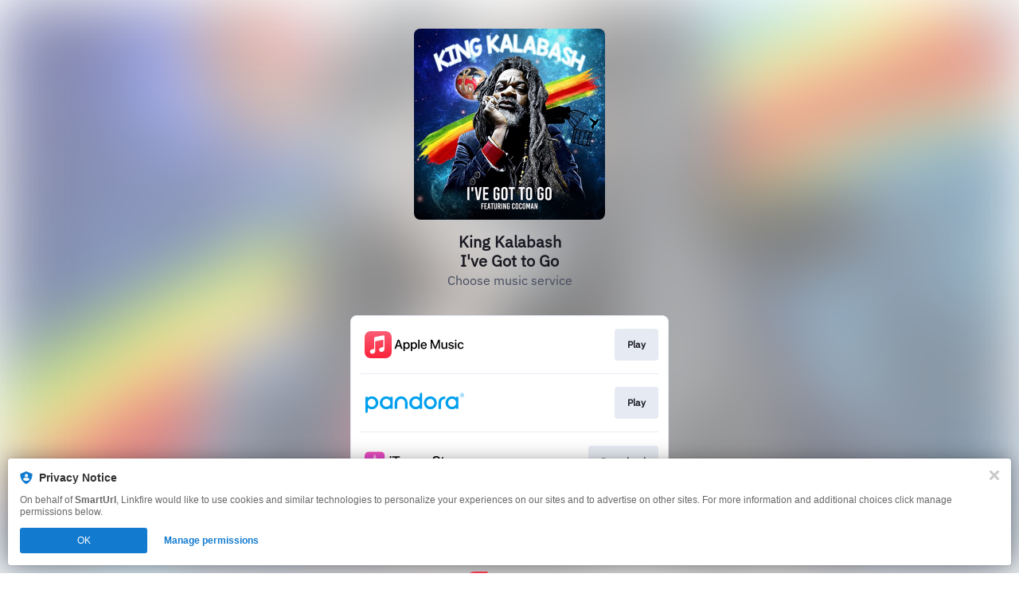

--- FILE ---
content_type: text/css
request_url: https://static.assetlab.io/redirector-prod/4.5.64/post-action-tray-light.css
body_size: 6517
content:
/*!
 * © Linkfire 2026
 * https://linkfire.com/
 * v4.5.64
 */
.privacy-disclaimer[data-v-249f6870]{line-height:1.6rem}.privacy-disclaimer__label[data-v-249f6870]{display:inline;font-size:1.2rem;line-height:1.6rem}.privacy-disclaimer__label--light-gray[data-v-249f6870]{color:#98a0b3}.privacy-disclaimer__divider[data-v-249f6870]{fill:#98a0b3;padding:0 .2rem;position:relative;top:-.4rem}.privacy-disclaimer__link[data-v-249f6870]{color:#1473e6;font-size:1.2rem;line-height:1.6rem;text-decoration:none;margin-top:.5rem}.privacy-disclaimer__link[data-v-249f6870]:hover{text-decoration:underline}.privacy-disclaimer--center[data-v-249f6870]{text-align:center}.privacy-disclaimer--left[data-v-249f6870]{text-align:left}.privacy-disclaimer__privacy-laws[data-v-249f6870]{color:#98a0b3;display:block}.privacy-disclaimer__privacy-laws--inline[data-v-249f6870]{display:inline}.ui-alert[data-v-4ebb97e6]{display:-webkit-box;display:-ms-flexbox;display:flex;-webkit-box-align:center;-ms-flex-align:center;align-items:center}.ui-alert__icon[data-v-4ebb97e6]{margin-right:.8rem}.ui-alert__icon svg[data-v-4ebb97e6]{margin-right:0;width:1.8rem;height:1.8rem}.ui-alert__icon--info svg circle[data-v-4ebb97e6]{fill:#98a0b3}.ui-alert__icon--error svg circle[data-v-4ebb97e6]{fill:#ff3850}.ui-alert__message[data-v-4ebb97e6]{font-size:1.2rem;font-weight:500;margin:0}.ui-alert__message--info[data-v-4ebb97e6]{color:#98a0b3}.ui-alert__message--error[data-v-4ebb97e6]{color:#ff3850}.ui-checkbox[data-v-95269350]{display:-webkit-box;display:-ms-flexbox;display:flex;-webkit-box-align:start;-ms-flex-align:start;align-items:flex-start}.ui-checkbox .ui-checkbox__container[data-v-95269350]{cursor:pointer;position:relative;min-height:4rem;min-width:4rem;margin-left:-1rem}.ui-checkbox .ui-checkbox__label[data-v-95269350]{color:#181721;font-size:1.4rem;line-height:2rem;padding-right:0;padding-bottom:.5rem;padding-left:4rem;position:relative;top:1rem;margin:0}.ui-checkbox .ui-checkbox__label--error[data-v-95269350]{color:#d6001a}.ui-checkbox .ui-checkbox__label--multiline[data-v-95269350]{top:.5rem}.ui-checkbox .ui-checkbox__checkmark[data-v-95269350]{cursor:pointer;border:.1rem solid #cdd1db;border-radius:.4rem;background:transparent;position:absolute;left:1rem;top:1rem;height:1.8rem;width:1.8rem}.ui-checkbox .ui-checkbox__checkmark--error[data-v-95269350]{border-color:#d6001a}.ui-checkbox .ui-checkbox__checkmark[data-v-95269350]:after{content:" ";position:absolute;display:none}.ui-checkbox .ui-checkbox__input[data-v-95269350]{position:absolute;opacity:0;height:0;width:0}.ui-checkbox .ui-checkbox__input:checked+.ui-checkbox__checkmark[data-v-95269350]{background:#2680eb;border-color:#2680eb}.ui-checkbox .ui-checkbox__input:checked+.ui-checkbox__checkmark--error[data-v-95269350]{background:#d6001a;border-color:#d6001a}.ui-checkbox .ui-checkbox__input:checked+.ui-checkbox__checkmark[data-v-95269350]:after{display:block;left:.5rem;top:.1rem;width:.4rem;height:.8rem;border:solid #fff;border-width:0 .3rem .3rem 0;-webkit-transform:rotate(45deg);transform:rotate(45deg)}.ui-checkbox .ui-checkbox__input:hover+.ui-checkbox__checkmark[data-v-95269350]{border-color:#98a0b3}.ui-checkbox .ui-checkbox__input:hover+.ui-checkbox__checkmark--error[data-v-95269350]{border-color:#f70220}.ui-checkbox .ui-checkbox__input:focus+.ui-checkbox__checkmark[data-v-95269350]{border-color:#2680eb}.ui-checkbox .ui-checkbox__input:focus+.ui-checkbox__checkmark--error[data-v-95269350]{border-color:#d6001a}.ui-checkbox .ui-checkbox__input:checked:hover+.ui-checkbox__checkmark[data-v-95269350]{background:#1473e6;border-color:#1473e6}.ui-checkbox .ui-checkbox__input:checked:hover+.ui-checkbox__checkmark--error[data-v-95269350]{background:#f70220;border-color:#f70220}.ui-checkbox .ui-checkbox__input:checked:focus+.ui-checkbox__checkmark[data-v-95269350]{background:#0d66d0;border-color:#0d66d0}.ui-checkbox .ui-checkbox__input:checked:focus+.ui-checkbox__checkmark--error[data-v-95269350]{background:#d6001a;border-color:#d6001a}.ui-drop-down[data-v-1506c2ca]{position:relative}.ui-drop-down__option[data-v-1506c2ca]{display:-webkit-box;display:-ms-flexbox;display:flex;-webkit-box-align:center;-ms-flex-align:center;align-items:center}.ui-drop-down__option-label[data-v-1506c2ca]{padding-left:1.5rem;font-size:1.4rem;overflow:hidden;white-space:nowrap;text-overflow:ellipsis;width:80%}.ui-drop-down__search[data-v-1506c2ca]{font-size:1.4rem;font-family:IBM Plex Sans,Helvetica Neue,Helvetica,Arial,sans-serif;color:#181721;outline:0;width:87%;position:fixed;border:none;padding:.8rem 0 1.4rem 2.1rem}.ui-drop-down__search[data-v-1506c2ca]::-webkit-input-placeholder{color:#cdd1db}.ui-drop-down__search[data-v-1506c2ca]::-moz-placeholder{color:#cdd1db}.ui-drop-down__search[data-v-1506c2ca]:-ms-input-placeholder{color:#cdd1db}.ui-drop-down__search[data-v-1506c2ca]::-ms-input-placeholder{color:#cdd1db}.ui-drop-down__search[data-v-1506c2ca]::placeholder{color:#cdd1db}.ui-drop-down__search-divider[data-v-1506c2ca]{border-bottom:1px solid #f4f7fc;margin:1.2rem .8rem 0}.ui-drop-down__search-icon[data-v-1506c2ca]{z-index:1;position:relative;left:1.4rem;top:.6rem}.ui-drop-down__selected[data-v-1506c2ca]{display:-webkit-box;display:-ms-flexbox;display:flex;-webkit-box-align:center;-ms-flex-align:center;align-items:center;background:#fff;height:3.4rem;border-radius:4px;border:1px solid #cdd1db;color:#181721;cursor:pointer;-webkit-user-select:none;-moz-user-select:none;-ms-user-select:none;user-select:none;padding-left:0}.ui-drop-down__selected[data-v-1506c2ca]:hover{border-color:#98a0b3}.ui-drop-down__selected:hover .ui-drop-down__down-arrow [data-v-1506c2ca]{stroke:#98a0b3}.ui-drop-down__flag[data-v-1506c2ca]{width:2rem;height:2rem;border-radius:4px;position:relative;left:.75rem}.ui-drop-down__place-holder-txt[data-v-1506c2ca]{color:#cdd1db}.ui-drop-down__open[data-v-1506c2ca]{border:1px solid #2680eb}.ui-drop-down__open[data-v-1506c2ca]:hover{border-color:#2680eb}.ui-drop-down__open:hover .ui-drop-down__up-arrow [data-v-1506c2ca]{stroke:#2680eb}.ui-drop-down__items[data-v-1506c2ca]{padding:8px 0 0;background:#fff;-webkit-box-shadow:6px 1.0625rem 1.125rem rgba(0,0,0,.06),0 4px 8px rgba(0,0,0,.05),0 0 4px rgba(0,0,0,.05);box-shadow:6px 1.0625rem 1.125rem rgba(0,0,0,.06),0 4px 8px rgba(0,0,0,.05),0 0 4px rgba(0,0,0,.05);border-radius:4px;overflow:hidden;margin-top:6px;min-height:2.8125rem;z-index:1;position:absolute;width:100%}.ui-drop-down__item-options[data-v-1506c2ca]{color:#181721;padding:5px;margin:5px 3px;width:98%;overflow:auto;max-height:14.375rem;position:relative;padding:0 5px .625rem;margin:0 5px 3px}.ui-drop-down__item-options[data-v-1506c2ca],.ui-drop-down__option[data-v-1506c2ca]{border-radius:4px;cursor:pointer;-webkit-user-select:none;-moz-user-select:none;-ms-user-select:none;user-select:none}.ui-drop-down__option[data-v-1506c2ca]{height:3.6rem;margin:5px 0;width:97%}.ui-drop-down__selected-option[data-v-1506c2ca]{background-color:#2680eb;color:#fff;border-radius:4px}.ui-drop-down__option[data-v-1506c2ca]:hover{background-color:#f4f7fc;color:#181721;border-radius:4px}.ui-drop-down__hide[data-v-1506c2ca]{display:none}.ui-text-field[data-v-2fb01c23]{display:-webkit-box;display:-ms-flexbox;display:flex;-webkit-box-orient:horizontal;-webkit-box-direction:normal;-ms-flex-direction:row;flex-direction:row;position:relative}.ui-text-field__icon[data-v-2fb01c23],svg[data-v-2fb01c23]{position:absolute;top:.8rem;left:.8rem;width:2rem;height:2rem}.ui-text-field__icon--error[data-v-2fb01c23],svg--error[data-v-2fb01c23]{display:none;left:auto;right:.8rem}.ui-text-field__input[data-v-2fb01c23]{font-family:IBM Plex Sans,Helvetica Neue,Helvetica,Arial,sans-serif;font-size:1.4rem;color:#181721;border-radius:4px;border:1px solid #cdd1db;line-height:1.8rem;outline:0;padding:.8rem 3.6rem .8rem .8rem;width:100%}.ui-text-field__input[data-v-2fb01c23]:hover{border-color:#98a0b3}.ui-text-field__input:hover~.ui-text-field__icon:not(.ui-text-field__icon--error) [data-v-2fb01c23]{stroke:#98a0b3}.ui-text-field__input[data-v-2fb01c23]:active,.ui-text-field__input[data-v-2fb01c23]:focus{border-color:#2680eb}.ui-text-field__input:active~.ui-text-field__icon:not(.ui-text-field__icon--error) [data-v-2fb01c23],.ui-text-field__input:active~svg:not(.ui-text-field__icon--error) [data-v-2fb01c23],.ui-text-field__input:focus~.ui-text-field__icon:not(.ui-text-field__icon--error) [data-v-2fb01c23],.ui-text-field__input:focus~svg:not(.ui-text-field__icon--error) [data-v-2fb01c23]{stroke:#2680eb}.ui-text-field__input[data-v-2fb01c23]::-webkit-input-placeholder{color:#cdd1db}.ui-text-field__input[data-v-2fb01c23]::-moz-placeholder{color:#cdd1db}.ui-text-field__input[data-v-2fb01c23]:-ms-input-placeholder{color:#cdd1db}.ui-text-field__input[data-v-2fb01c23]::-ms-input-placeholder{color:#cdd1db}.ui-text-field__input[data-v-2fb01c23]::placeholder{color:#cdd1db}.ui-text-field__input--has-left-icon[data-v-2fb01c23]{padding-left:3.6rem}.ui-text-field--error .ui-text-field__icon--error[data-v-2fb01c23]{display:block}.ui-text-field--error .ui-text-field__icon--error circle[data-v-2fb01c23]{fill:#d6001a}.ui-text-field--error .ui-text-field__icon:not(.ui-text-field__icon--error) [data-v-2fb01c23]{stroke:#d6001a}.ui-text-field--error .ui-text-field__input[data-v-2fb01c23]{border-color:#d6001a}.ui-text-field--error .ui-text-field__input[data-v-2fb01c23]:hover{border-color:#f70220}.ui-text-field--error .ui-text-field__input:hover~.ui-text-field__icon:not(.ui-text-field__icon--error) [data-v-2fb01c23],.ui-text-field--error .ui-text-field__input:hover~svg:not(.ui-text-field__icon--error) [data-v-2fb01c23]{stroke:#f70220}.ui-text-field--error .ui-text-field__input:hover~.ui-text-field__icon--error circle[data-v-2fb01c23],.ui-text-field--error .ui-text-field__input:hover~svg--error circle[data-v-2fb01c23]{fill:#f70220}.ui-text-field--error .ui-text-field__input[data-v-2fb01c23]:active,.ui-text-field--error .ui-text-field__input[data-v-2fb01c23]:focus{border-color:#d6001a}.ui-text-field--error .ui-text-field__input:active~.ui-text-field__icon:not(.ui-text-field__icon--error) [data-v-2fb01c23],.ui-text-field--error .ui-text-field__input:active~svg:not(.ui-text-field__icon--error) [data-v-2fb01c23],.ui-text-field--error .ui-text-field__input:focus~.ui-text-field__icon:not(.ui-text-field__icon--error) [data-v-2fb01c23],.ui-text-field--error .ui-text-field__input:focus~svg:not(.ui-text-field__icon--error) [data-v-2fb01c23]{stroke:#d6001a}.ui-text-field--error .ui-text-field__input:active~.ui-text-field__icon--error circle[data-v-2fb01c23],.ui-text-field--error .ui-text-field__input:active~svg--error circle[data-v-2fb01c23],.ui-text-field--error .ui-text-field__input:focus~.ui-text-field__icon--error circle[data-v-2fb01c23],.ui-text-field--error .ui-text-field__input:focus~svg--error circle[data-v-2fb01c23]{fill:#d6001a}[data-v-1911ac09]{will-change:height;-webkit-transform:translateZ(0);transform:translateZ(0);-webkit-backface-visibility:hidden;backface-visibility:hidden;-webkit-perspective:1000px;perspective:1000px}.expand-enter-active,.expand-leave-active{-webkit-transition:height .5s ease-in-out;transition:height .5s ease-in-out;overflow:hidden}.expand-enter,.expand-leave-to{height:0}.ui-flexible-image[data-v-8d4ac1fc]{background-position:50%;background-size:cover;background-repeat:no-repeat}.notification__icon[data-v-380ae669]{display:-webkit-box;display:-ms-flexbox;display:flex;-webkit-box-pack:center;-ms-flex-pack:center;justify-content:center;height:24px;width:24px;margin-right:10px}.notification__icon svg[data-v-380ae669]{width:inherit;height:inherit;border-radius:50%}.notification__close[data-v-101c5b11]{font-family:inherit;font-weight:inherit;border:0;background:transparent;color:inherit;padding:0;text-align:inherit;line-height:inherit;-webkit-appearance:none}.notification__close[data-v-101c5b11]:focus{outline:0}.notification[data-v-101c5b11]{opacity:0;visibility:hidden;-webkit-transform:translate3d(0,-100%,0) scale(1);transform:translate3d(0,-100%,0) scale(1)}.is-active.notification[data-v-101c5b11],.notification[data-v-101c5b11]{-webkit-transition:opacity .25s ease,visibility .35s linear,max-height .25s ease,-webkit-transform .35s cubic-bezier(.02,.71,.34,1);transition:opacity .25s ease,visibility .35s linear,max-height .25s ease,-webkit-transform .35s cubic-bezier(.02,.71,.34,1);transition:transform .35s cubic-bezier(.02,.71,.34,1),opacity .25s ease,visibility .35s linear,max-height .25s ease;transition:transform .35s cubic-bezier(.02,.71,.34,1),opacity .25s ease,visibility .35s linear,max-height .25s ease,-webkit-transform .35s cubic-bezier(.02,.71,.34,1)}.is-active.notification[data-v-101c5b11]{opacity:1;visibility:visible;-webkit-transform:translateZ(0) scale(1);transform:translateZ(0) scale(1)}.notification[data-v-101c5b11]{position:fixed;top:0;left:0;right:0;bottom:auto;z-index:200;text-align:center;margin:10px}.notification__banner[data-v-101c5b11]{background-color:#fff;border-radius:4px;-webkit-box-shadow:0 0 24px 0 rgba(0,0,0,.3),0 0 4px 0 rgba(0,0,0,.12);box-shadow:0 0 24px 0 rgba(0,0,0,.3),0 0 4px 0 rgba(0,0,0,.12);color:#666;padding:10px 15px;-webkit-box-align:center;-ms-flex-align:center;align-items:center;-webkit-box-sizing:border-box;box-sizing:border-box;display:-webkit-inline-box;display:-ms-inline-flexbox;display:inline-flex;text-align:left;margin:0 auto;max-width:343px}.notification__banner-body[data-v-101c5b11]{-webkit-box-flex:20;-ms-flex-positive:20;flex-grow:20;font-size:12px;line-height:1.2}.notification__status[data-v-101c5b11]{color:#000;font-weight:500}.notification__close[data-v-101c5b11]{width:10px;height:10px;background:none;margin:0;margin-left:10px;line-height:0;cursor:pointer}.notification__close svg[data-v-101c5b11]{height:inherit;width:inherit}.ui-expandable-text[data-v-00d53e91]{cursor:pointer}.ui-expandable-text__content[data-v-00d53e91]{margin:0}.ui-expandable-text__anchor-tag[data-v-00d53e91]{cursor:pointer}.ui-expandable-text__expand-link[data-v-00d53e91]{white-space:nowrap}#core-unit-block[data-v-075edb3c]{border-radius:.8rem;overflow:hidden}.icon-presave-success[data-v-17bd785c]{position:relative;display:inline-block}.icon-presave-success__playlist-add[data-v-17bd785c]{width:100%;height:100%;display:block}.icon-presave-success__check[data-v-17bd785c]{position:absolute;bottom:-.9rem;right:-.8rem;width:1.7rem;height:1.7rem;border-radius:50%}.email-subscribe-success__icon[data-v-3d153692]{position:relative;display:inline-block;width:2.9rem;height:2.8rem}.email-subscribe-success__email-action-unread[data-v-3d153692]{width:100%;height:100%;display:block}.email-subscribe-success__check[data-v-3d153692]{position:absolute;bottom:-.9rem;right:-.8rem;width:1.7rem;height:1.7rem;border-radius:50%}.icon-follow-success[data-v-5baaa683]{position:relative;display:inline-block}.icon-follow-success__user-add[data-v-5baaa683]{width:100%;height:100%;display:block}.icon-follow-success__check[data-v-5baaa683]{position:absolute;bottom:-.9rem;right:-.8rem;width:1.7rem;height:1.7rem;border-radius:50%}
@font-face{font-family:"IBM Plex Sans";font-style:normal;font-weight:400 500 600 700;font-display:swap;src:url("https://cdn.linkfire.com/fonts/Ibm-Plex-Sans.woff2") format("woff2")}html{-webkit-font-smoothing:antialiased;-moz-osx-font-smoothing:grayscale}.post-action-tray{--backdrop-filter: blur(37.5px);--icon-anchor-size-mobile: 1.2rem;--icon-anchor-size-desktop: 1.6rem;--card-radius: 0.8rem;--card-padding: 1.6rem 1.2rem;--base-radius-md: 0.6rem;--base-radius-sm: 0.2rem;--cta-button-radius: 0.4rem;--cta-button-padding: 1.2rem 1.6rem;font-size:10px !important;font-family:"IBM Plex Sans",sans-serif}.post-action-tray .ui-button{border:1px solid;border-radius:var(--cta-button-radius);padding:var(--cta-button-padding);cursor:pointer;text-overflow:ellipsis;text-wrap:nowrap;overflow:hidden;font-size:1.4rem;line-height:2rem;font-weight:700}@media(min-width: 548px){.post-action-tray .ui-button{font-size:1.6rem;line-height:2.4rem;font-weight:700}}.post-action-tray :root{--y-video-background-color: #000;--y-video-button-width: 68px;--y-video-button-height: 48px;--y-video-button-padding: 0;--y-video-button-border-width: 0;--y-video-button-background-color: transparent;--y-video-button-fill: #212121;--y-video-button-fill-opacity: 0.8;--y-video-button-active-fill: #f00;--y-video-button-active-fill-opacity: 1;--y-video-button-icon-fill: #fff}.post-action-tray .y-video{background-color:var(--y-video-background-color, #000);cursor:pointer}.post-action-tray .y-video__inner{position:relative}.post-action-tray .y-video__embed,.post-action-tray .y-video__media{position:absolute;top:0;left:0;width:100%;height:100%;border-width:0}.post-action-tray .y-video__media--type--img{object-fit:cover}.post-action-tray .y-video__button{position:absolute;top:50%;left:50%;transform:translate(-50%, -50%);padding:var(--y-video-button-padding, 0);border-width:var(--y-video-button-border-width, 0);background-color:var(--y-video-button-background-color, transparent);width:var(--y-video-button-width, 68px);height:var(--y-video-button-height, 48px);cursor:pointer}.post-action-tray .y-video__button-shape{fill:var(--y-video-button-fill, #212121);fill-opacity:var(--y-video-button-fill-opacity, 0.8)}.post-action-tray .y-video__button-icon{fill:var(--y-video-button-icon-fill, #fff)}.post-action-tray .y-video__button:focus{outline:0}.post-action-tray .y-video__button:focus .y-video__button-shape{fill:var(--y-video-button-active-fill, #f00);fill-opacity:var(--y-video-button-active-fill-opacity, 1)}.post-action-tray .y-video:hover .y-video__button-shape{fill:var(--y-video-button-active-fill, #f00);fill-opacity:var(--y-video-button-active-fill-opacity, 1)}.post-action-tray .ui-swipe-up-tray{display:flex;justify-content:center;position:fixed;left:0;top:0;width:100%;min-height:100%;background-color:rgba(0,0,0,.3);visibility:visible}.post-action-tray .ui-swipe-up-tray.is-inactive{z-index:-5;opacity:0;transition:opacity .2s ease-out .2s,background-color .4s ease-out}.post-action-tray .ui-swipe-up-tray.is-active{z-index:5;opacity:1;transition:opacity .2s ease-out .2s,background-color .4s ease-out}.post-action-tray .ui-swipe-up-tray__backdrop.bg--transparent{background-color:transparent}.post-action-tray .ui-swipe-up-tray__backdrop.is-anchored{visibility:hidden}.post-action-tray .ui-swipe-up-tray__container.is-inactive{transform:translateY(100%);transition:transform .2s ease-out}.post-action-tray .ui-swipe-up-tray__container.is-active{visibility:visible;transform:translateY(0%);transition:transform .2s ease-out,box-shadow .2s ease-out}.post-action-tray .ui-swipe-up-tray__container{box-sizing:border-box;position:fixed;bottom:0;width:100%;border-radius:2.4rem 2.4rem 0 0;transition:transform .2s ease-out,box-shadow .2s ease-out}@media(min-width: 548px){.post-action-tray .ui-swipe-up-tray__container{width:548px}}.post-action-tray .ui-swipe-up-tray__swiper{cursor:pointer;border-radius:2.4rem 2.4rem 0 0;padding:2.2rem 3.2rem;-webkit-tap-highlight-color:transparent;-webkit-touch-callout:none;-webkit-user-select:none;-khtml-user-select:none;-moz-user-select:none;-ms-user-select:none;user-select:none}@media screen and (max-width: 480px){.post-action-tray .ui-swipe-up-tray__swiper{padding:15px}}.post-action-tray .ui-swipe-up-tray__swiper:focus{outline:none}.post-action-tray .ui-swipe-up-tray__body{padding:.4rem 2.4rem 2.2rem;box-sizing:border-box;width:100%;height:96%;max-height:60vh;overflow-y:scroll;scrollbar-width:none}.post-action-tray .ui-swipe-up-tray__body::-webkit-scrollbar{display:none}@media screen and (max-width: 504px){.post-action-tray .ui-swipe-up-tray__body{max-height:80svh}}@media screen and (max-width: 480px){.post-action-tray .ui-swipe-up-tray__body{padding:15px}}.post-action-tray .generic-handle{display:flex;flex-wrap:nowrap;align-items:center;justify-content:space-between}.post-action-tray .generic-handle .generic-handle__spacer{width:var(--icon-anchor-size-mobile);height:var(--icon-anchor-size-mobile)}@media(min-width: 548px){.post-action-tray .generic-handle .generic-handle__spacer{width:var(--icon-anchor-size-desktop);height:var(--icon-anchor-size-desktop)}}.post-action-tray .generic-handle .generic-handle__content{display:flex;flex-grow:1;flex-wrap:nowrap;align-items:center;justify-content:center;gap:.4rem}.post-action-tray .generic-handle .generic-handle__title{font-size:1.6rem;line-height:2.4rem;font-weight:700}.post-action-tray .generic-handle .generic-handle__image{height:2.2rem;width:2.2rem;border-radius:50%;object-fit:cover}.post-action-tray .generic-handle__anchored{transform:rotate(180deg)}.post-action-tray .generic-handle__close,.post-action-tray .generic-handle__anchored{height:var(--icon-anchor-size-mobile);width:var(--icon-anchor-size-mobile)}@media(min-width: 548px){.post-action-tray .generic-handle__close,.post-action-tray .generic-handle__anchored{height:var(--icon-anchor-size-desktop);width:var(--icon-anchor-size-desktop)}}.post-action-tray .share-link{display:flex;justify-content:space-between;align-items:center;padding:var(--card-padding);cursor:pointer;gap:1.2rem;border-radius:var(--card-radius)}.post-action-tray .share-link .share-link__header{--item-gap: 1.2rem;display:flex;align-items:center;gap:var(--item-gap)}@supports(-webkit-touch-callout: none) and (not (translate: none)){.post-action-tray .share-link .share-link__header>*:not(:last-child){margin-right:var(--item-gap)}}.post-action-tray .share-link .ui-flexible-image{height:4rem;width:4rem;flex-shrink:0}@media(min-width: 548px){.post-action-tray .share-link .ui-flexible-image{height:5.6rem;width:5.6rem}}.post-action-tray .share-link .ui-header{display:flex;flex-direction:column;align-items:flex-start;justify-content:space-between}.post-action-tray .share-link .ui-header__title{margin:0;margin-left:.4rem;text-align:left;font-size:1.4rem;line-height:2rem;font-weight:500}@media(min-width: 548px){.post-action-tray .share-link .ui-header__title{font-size:1.6rem;line-height:2.4rem;font-weight:500}}.post-action-tray .share-link .ui-header__subtitle{margin:0;margin-left:.4rem;text-align:left;font-size:1.2rem;line-height:1.6rem;font-weight:400}@media(min-width: 548px){.post-action-tray .share-link .ui-header__subtitle{font-size:1.4rem;line-height:2rem;font-weight:400}}.post-action-tray .share-link .ui-header__title,.post-action-tray .share-link .ui-header__subtitle{overflow-wrap:anywhere;line-clamp:inherit;-webkit-line-clamp:inherit}.post-action-tray .share-link .ui-button{max-width:10rem;min-width:9.5rem}@media(min-width: 548px){.post-action-tray .share-link .ui-button{min-width:13.7rem;max-width:15rem}}.post-action-tray .external-link-button{display:flex;align-items:center;justify-content:center;cursor:pointer;border-radius:.8rem;box-sizing:border-box;text-decoration:none;text-align:center;min-height:4.4rem;width:100%;padding:1.2rem;font-size:1.4rem;line-height:2rem;font-weight:500}@media(min-width: 548px){.post-action-tray .external-link-button{padding:1.6rem 1.2rem}}@media(min-width: 548px){.post-action-tray .external-link-button{font-size:1.6rem;line-height:2.4rem;font-weight:500}}.post-action-tray .ui-link{text-decoration:none}.post-action-tray .presave-block{padding:var(--card-padding);border-radius:var(--card-radius)}.post-action-tray .presave-block .presave-block__icon{width:100%;display:flex;justify-content:center;align-items:center}.post-action-tray .presave-block .ui-header{display:flex;flex-direction:column;gap:.8rem;justify-content:center;text-align:center;margin:2rem 0}.post-action-tray .presave-block .ui-header .ui-header__title,.post-action-tray .presave-block .ui-header .ui-header__subtitle{margin:0}.post-action-tray .presave-block .ui-header .ui-header__title{font-size:1.4rem;line-height:2rem;font-weight:500}@media(min-width: 548px){.post-action-tray .presave-block .ui-header .ui-header__title{font-size:1.6rem;line-height:2.4rem;font-weight:500}}.post-action-tray .presave-block .ui-header .ui-header__subtitle{font-size:1.2rem;line-height:1.6rem;font-weight:400}@media(min-width: 548px){.post-action-tray .presave-block .ui-header .ui-header__subtitle{font-size:1.4rem;line-height:2rem;font-weight:400}}.post-action-tray .presave-block .ui-header .ui-header__subtitle a.blog-link{text-decoration:none;cursor:pointer;font-size:1.2rem;line-height:1.6rem;font-weight:700}@media(min-width: 548px){.post-action-tray .presave-block .ui-header .ui-header__subtitle a.blog-link{font-size:1.4rem;line-height:2rem;font-weight:700}}.post-action-tray .presave-block .ui-header .ui-header__subtitle a.blog-link:hover,.post-action-tray .presave-block .ui-header .ui-header__subtitle a.blog-link:focus{text-decoration:underline}.post-action-tray .presave-block .ui-button{width:100%}.post-action-tray .ui-email-block{border-radius:var(--card-radius);padding:var(--card-padding)}.post-action-tray .ui-email-block .ui-email-block__icon{width:100%;display:flex;justify-content:center;align-items:center;margin-bottom:2rem;cursor:pointer}.post-action-tray .ui-email-block .ui-email-block__icon svg{width:2.9rem;height:2.9rem}.post-action-tray .ui-email-block .ui-email-block__title,.post-action-tray .ui-email-block .ui-email-block__subtitle{cursor:pointer;text-align:center}.post-action-tray .ui-email-block .ui-email-block__title{font-size:1.4rem;line-height:2rem;font-weight:500}@media(min-width: 548px){.post-action-tray .ui-email-block .ui-email-block__title{font-size:1.6rem;line-height:2.4rem;font-weight:500}}.post-action-tray .ui-email-block .ui-email-block__subtitle{margin-top:.8rem;font-size:1.2rem;line-height:1.6rem;font-weight:400}@media(min-width: 548px){.post-action-tray .ui-email-block .ui-email-block__subtitle{font-size:1.4rem;line-height:2rem;font-weight:400}}.post-action-tray .ui-email-block .ui-email-block__email-field{margin-top:2rem;min-height:4rem}.post-action-tray .ui-email-block .ui-email-block__email-field svg.ui-text-field__icon{top:1rem}.post-action-tray .ui-email-block .ui-email-block__email-field .ui-text-field__input{border-radius:var(--base-radius-md);padding:.8rem 3.6rem;font-size:1.4rem;line-height:2rem;font-weight:400}@media(min-width: 548px){.post-action-tray .ui-email-block .ui-email-block__email-field .ui-text-field__input{font-size:1.6rem;line-height:2.4rem;font-weight:400}}.post-action-tray .ui-email-block .ui-email-block__email-field .ui-error-messages{text-align:start}.post-action-tray .ui-email-block .ui-email-block__email-field .ui-error-messages .ui-error-message{font-size:1.2rem;line-height:1.6rem;font-weight:400}@media(min-width: 548px){.post-action-tray .ui-email-block .ui-email-block__email-field .ui-error-messages .ui-error-message{font-size:1.4rem;line-height:2rem;font-weight:400}}.post-action-tray .ui-email-block .ui-email-block__countries,.post-action-tray .ui-email-block .ui-drop-down{margin-top:.8rem}.post-action-tray .ui-email-block .ui-email-block__countries .ui-drop-down__selected,.post-action-tray .ui-email-block .ui-email-block__countries .ui-drop-down__items,.post-action-tray .ui-email-block .ui-drop-down .ui-drop-down__selected,.post-action-tray .ui-email-block .ui-drop-down .ui-drop-down__items{text-align:start;min-height:4rem;border-radius:var(--base-radius-md)}.post-action-tray .ui-email-block .ui-email-block__countries .ui-drop-down__option-label,.post-action-tray .ui-email-block .ui-drop-down .ui-drop-down__option-label{width:82.5%;width:calc(100% - 6.4rem);font-size:1.4rem;line-height:2rem;font-weight:400}@media(min-width: 548px){.post-action-tray .ui-email-block .ui-email-block__countries .ui-drop-down__option-label,.post-action-tray .ui-email-block .ui-drop-down .ui-drop-down__option-label{font-size:1.6rem;line-height:2.4rem;font-weight:400}}.post-action-tray .ui-email-block .ui-email-block__countries .ui-drop-down__item-options,.post-action-tray .ui-email-block .ui-drop-down .ui-drop-down__item-options{width:auto}.post-action-tray .ui-email-block .ui-email-block__countries .ui-drop-down__search,.post-action-tray .ui-email-block .ui-drop-down .ui-drop-down__search{position:relative}.post-action-tray .ui-email-block .ui-email-block__countries .ui-drop-down__search-divider,.post-action-tray .ui-email-block .ui-drop-down .ui-drop-down__search-divider{margin:0 .8rem}.post-action-tray .ui-email-block .ui-email-block__countries .ui-drop-down__up-arrow,.post-action-tray .ui-email-block .ui-email-block__countries .ui-drop-down__down-arrow,.post-action-tray .ui-email-block .ui-drop-down .ui-drop-down__up-arrow,.post-action-tray .ui-email-block .ui-drop-down .ui-drop-down__down-arrow{transform:scale(1.4)}.post-action-tray .ui-email-block .ui-email-block__countries .ui-drop-down__flag,.post-action-tray .ui-email-block .ui-drop-down .ui-drop-down__flag{border-radius:50%}.post-action-tray .ui-email-block .ui-email-block__countries .ui-drop-down__items,.post-action-tray .ui-email-block .ui-drop-down .ui-drop-down__items{border:.1rem solid}.post-action-tray .ui-email-block .ui-email-block__checkbox-list{margin-top:1rem;display:flex;flex-direction:column;gap:1.2rem}.post-action-tray .ui-email-block .ui-email-block__checkbox-list .ui-checkbox .ui-checkbox__container{min-height:3rem}.post-action-tray .ui-email-block .ui-email-block__checkbox-list .ui-checkbox .ui-checkbox__label{font-size:1.4rem;line-height:2rem;font-weight:400;top:.8rem;padding-bottom:0}.post-action-tray .ui-email-block .ui-email-block__checkbox-list .ui-checkbox .ui-checkbox__checkmark{height:1.6rem;width:1.6rem;border:.1rem solid;border-radius:var(--base-radius-sm)}.post-action-tray .ui-email-block .ui-email-block__disclaimer{margin-top:1.6rem}.post-action-tray .ui-email-block .ui-email-block__disclaimer .privacy-disclaimer{text-align:center}.post-action-tray .ui-email-block .ui-email-block__disclaimer .privacy-disclaimer .privacy-disclaimer__label{font-size:1.2rem;line-height:1.6rem;font-weight:400}@media(min-width: 548px){.post-action-tray .ui-email-block .ui-email-block__disclaimer .privacy-disclaimer .privacy-disclaimer__label{font-size:1.4rem;line-height:2rem;font-weight:400}}.post-action-tray .ui-email-block .ui-email-block__disclaimer .privacy-disclaimer .privacy-disclaimer__privacy-laws{margin-top:.8rem}.post-action-tray .ui-email-block .ui-email-block__disclaimer .privacy-disclaimer .privacy-disclaimer__privacy-laws .privacy-disclaimer__link{font-size:1.2rem;line-height:1.6rem;font-weight:700}@media(min-width: 548px){.post-action-tray .ui-email-block .ui-email-block__disclaimer .privacy-disclaimer .privacy-disclaimer__privacy-laws .privacy-disclaimer__link{font-size:1.4rem;line-height:2rem;font-weight:700}}.post-action-tray .ui-email-block .ui-button{margin-top:2rem;width:100%}.post-action-tray .ui-email-block--expanded .ui-email-block__icon,.post-action-tray .ui-email-block--collapsed .ui-email-block__icon{cursor:default}.post-action-tray .ui-email-block--expanded .ui-email-block__title,.post-action-tray .ui-email-block--expanded .ui-email-block__subtitle,.post-action-tray .ui-email-block--collapsed .ui-email-block__title,.post-action-tray .ui-email-block--collapsed .ui-email-block__subtitle{cursor:default}.post-action-tray .email-signup-block .email-subscribe-success{display:flex;justify-content:center;align-items:center;border-radius:var(--card-radius);padding:var(--card-padding)}.post-action-tray .follow-artist-block{padding:var(--card-padding);border-radius:var(--card-radius)}.post-action-tray .follow-artist-block .follow-artist-block__icon{width:100%;display:flex;justify-content:center;align-items:center}.post-action-tray .follow-artist-block .ui-header{display:flex;flex-direction:column;gap:.8rem;justify-content:center;text-align:center;margin:2rem 0}.post-action-tray .follow-artist-block .ui-header .ui-header__title,.post-action-tray .follow-artist-block .ui-header .ui-header__subtitle{margin:0}.post-action-tray .follow-artist-block .ui-header .ui-header__title{font-size:1.4rem;line-height:2rem;font-weight:500}@media(min-width: 548px){.post-action-tray .follow-artist-block .ui-header .ui-header__title{font-size:1.6rem;line-height:2.4rem;font-weight:500}}.post-action-tray .follow-artist-block .ui-header .ui-header__subtitle{font-size:1.2rem;line-height:1.6rem;font-weight:400}@media(min-width: 548px){.post-action-tray .follow-artist-block .ui-header .ui-header__subtitle{font-size:1.4rem;line-height:2rem;font-weight:400}}.post-action-tray .personal-message-block{width:100%}.post-action-tray .personal-message-block .subtitle{font-size:1.4rem;line-height:2rem;font-weight:400;display:flex;justify-content:center;padding:1rem 6rem;text-align:center}@media screen and (max-width: 480px){.post-action-tray .personal-message-block .subtitle{padding:1rem 3rem}}.post-action-tray .personal-message-block .image-container{text-align:center}.post-action-tray .personal-message-block .image-container.square-image img{height:310px;width:310px;object-fit:cover;object-position:center}@media screen and (max-width: 480px){.post-action-tray .personal-message-block .image-container.square-image img{width:100%}}.post-action-tray .personal-message-block .image-container.landscape-image img{width:100%;max-height:300px;object-fit:cover;object-position:center}.post-action-tray .personal-message-block .image-container img{border-radius:var(--card-radius);box-shadow:var(--box-shadow-blocks);width:100%}.post-action-tray .personal-message-block .image-container img:hover{box-shadow:var(--box-shadow-blocks-hover)}.post-action-tray .personal-message-block.short-video-container{display:flex;flex-direction:column;justify-content:center;align-items:center}.post-action-tray .personal-message-block.short-video-container .embed__video-player{height:320px;width:180px}.post-action-tray .personal-message-block.short-video-container .embed__video-player iframe{height:100%}.post-action-tray .personal-message-block.short-video-container .embed__video-player .y-video{height:100%}.post-action-tray .personal-message-block.short-video-container .embed__video-player .y-video .y-video__inner{height:100%;padding:0 !important}.post-action-tray .personal-message-block .embed__video-player{width:100%;height:100%;position:relative;overflow:hidden;border-radius:.8rem}.post-action-tray button,.post-action-tray input,.post-action-tray optgroup,.post-action-tray select,.post-action-tray textarea,.post-action-tray h1,.post-action-tray h2,.post-action-tray h3,.post-action-tray h4,.post-action-tray h5,.post-action-tray h6,.post-action-tray p,.post-action-tray span{font-family:"IBM Plex Sans",sans-serif}.post-action-tray .content-blocks>div{margin-block-end:10px}#lnk-post-action-tray .notification__banner{font-family:"IBM Plex Sans",sans-serif;align-items:center}#lnk-post-action-tray .notification__banner-body{font-size:1.4rem;line-height:2rem;font-weight:500}.footer--post-action-tray{margin-bottom:88px}body.tray-active.is-post-action-tray{overflow-y:hidden;position:fixed;touch-action:none;-ms-touch-action:none}body.tray-active.is-post-action-tray .layout,body.tray-active.is-post-action-tray .rewards,body.tray-active.is-post-action-tray .biolink{position:fixed;left:50%;transform:translateX(-50%)}body.tray-active.is-post-action-tray #lnk-c-footer{width:100%;position:fixed}body.tray-active.is-post-action-tray .footer--post-action-tray #lnk-c-footer{position:relative}#lnk-post-action-tray[theme=light] .post-action-tray{--base-foreground: #18181b;--destructive: #dc2626;--font-color-primary: var(--base-foreground);--font-color-secondary: #3f3f46;--background-color-primary: rgba(255, 255, 255, 0.9);--background-color-secondary: #e6eaf2;--hover-background-color-regular: #f4f7fc;--background-color-button-regular: var(--font-color-primary);--hover-background-color-button-regular: rgb(24 24 27 / 90%);--font-color-button-regular: #fafafa;--box-shadow-tray: 0 -6px 4px 0 rgb(0 0 0 / 16%);--box-shadow-blocks: 0 1px 2px 0 rgb(0 0 0 / 5%);--box-shadow-blocks-hover: 10px 21px 22px rgb(0 0 0 / 8%), 0 10px 12px rgb(0 0 0 / 7%), 0 0 8px rgb(0 0 0 / 7%);--background-color-primary-blur: rgba(255, 255, 255, 0.7);--base-input: #e4e4e7;--base-input-background: #ffffff;--base-muted-foreground: #71717a}#lnk-post-action-tray[theme=light] .post-action-tray .ui-button{background:var(--background-color-button-regular);color:var(--font-color-button-regular);border-color:var(--background-color-button-regular)}#lnk-post-action-tray[theme=light] .post-action-tray .ui-button:hover,#lnk-post-action-tray[theme=light] .post-action-tray .ui-button:focus{background:var(--hover-background-color-button-regular);border-color:var(--hover-background-color-button-regular)}#lnk-post-action-tray[theme=light] .post-action-tray .ui-swipe-up-tray__container{background-color:var(--background-color-primary-blur);backdrop-filter:var(--backdrop-filter)}#lnk-post-action-tray[theme=light] .post-action-tray .ui-swipe-up-tray__container.is-active{box-shadow:var(--box-shadow-tray)}#lnk-post-action-tray[theme=light] .post-action-tray .ui-swipe-up-tray__body{background-color:transparent;color:var(--font-color-primary)}#lnk-post-action-tray[theme=light] .post-action-tray .ui-swipe-up-tray__swiper{background-color:transparent}#lnk-post-action-tray[theme=light] .post-action-tray .generic-handle__title{color:var(--font-color-primary)}#lnk-post-action-tray[theme=light] .post-action-tray svg.generic-handle__close,#lnk-post-action-tray[theme=light] .post-action-tray svg.generic-handle__anchored{stroke:var(--font-color-primary)}#lnk-post-action-tray[theme=light] .post-action-tray .share-link{background-color:var(--background-color-primary);box-shadow:var(--box-shadow-blocks);color:var(--font-color-primary)}#lnk-post-action-tray[theme=light] .post-action-tray .share-link:hover{box-shadow:var(--box-shadow-blocks-hover)}#lnk-post-action-tray[theme=light] .post-action-tray .share-link .ui-header__title{color:var(--font-color-primary)}#lnk-post-action-tray[theme=light] .post-action-tray .share-link .ui-header__subtitle{color:var(--font-color-secondary)}#lnk-post-action-tray[theme=light] .post-action-tray #core-unit-block{box-shadow:var(--box-shadow-blocks)}#lnk-post-action-tray[theme=light] .post-action-tray #core-unit-block:hover{box-shadow:var(--box-shadow-blocks-hover)}#lnk-post-action-tray[theme=light] .post-action-tray .presave-block{background-color:var(--background-color-primary);box-shadow:var(--box-shadow-blocks);color:var(--font-color-primary)}#lnk-post-action-tray[theme=light] .post-action-tray .presave-block .presave-block__icon svg.icon-playlist-add{color:var(--font-color-primary);stroke:var(--font-color-primary)}#lnk-post-action-tray[theme=light] .post-action-tray .presave-block .presave-block__icon .icon-presave-success .icon-presave-success__playlist-add{stroke:var(--font-color-primary)}#lnk-post-action-tray[theme=light] .post-action-tray .presave-block .presave-block__icon .icon-presave-success .icon-presave-success__check .path-background{stroke:var(--font-color-primary);fill:var(--font-color-primary)}#lnk-post-action-tray[theme=light] .post-action-tray .presave-block .presave-block__icon .icon-presave-success .icon-presave-success__check .path-check{stroke:var(--background-color-primary)}#lnk-post-action-tray[theme=light] .post-action-tray .presave-block .ui-header__title{color:var(--font-color-primary)}#lnk-post-action-tray[theme=light] .post-action-tray .presave-block .ui-header__subtitle{color:var(--font-color-secondary)}#lnk-post-action-tray[theme=light] .post-action-tray .presave-block .ui-header__subtitle a.blog-link{color:var(--font-color-secondary)}#lnk-post-action-tray[theme=light] .post-action-tray .ui-email-block{background-color:var(--background-color-primary);box-shadow:var(--box-shadow-blocks);color:var(--font-color-primary)}#lnk-post-action-tray[theme=light] .post-action-tray .ui-email-block .ui-email-block__icon svg{stroke:var(--font-color-primary)}#lnk-post-action-tray[theme=light] .post-action-tray .ui-email-block .ui-email-block__title{color:var(--font-color-primary)}#lnk-post-action-tray[theme=light] .post-action-tray .ui-email-block .ui-email-block__subtitle{color:var(--font-color-secondary)}#lnk-post-action-tray[theme=light] .post-action-tray .ui-email-block .ui-email-block__email-field svg.ui-text-field__icon{stroke:var(--base-muted-foreground)}#lnk-post-action-tray[theme=light] .post-action-tray .ui-email-block .ui-email-block__email-field .ui-text-field__input{color:var(--font-color-primary);background-color:var(--base-input-background);border-color:var(--base-input)}#lnk-post-action-tray[theme=light] .post-action-tray .ui-email-block .ui-email-block__email-field .ui-text-field__input::placeholder{color:var(--base-muted-foreground)}#lnk-post-action-tray[theme=light] .post-action-tray .ui-email-block .ui-email-block__email-field .ui-text-field__input:focus{border-color:var(--base-muted-foreground)}#lnk-post-action-tray[theme=light] .post-action-tray .ui-email-block .ui-email-block__email-field .ui-text-field__input:hover+svg.ui-text-field__icon,#lnk-post-action-tray[theme=light] .post-action-tray .ui-email-block .ui-email-block__email-field .ui-text-field__input:focus+svg.ui-text-field__icon{stroke:var(--base-muted-foreground)}#lnk-post-action-tray[theme=light] .post-action-tray .ui-email-block .ui-email-block__email-field .ui-text-field__input:hover+svg.ui-text-field__icon path,#lnk-post-action-tray[theme=light] .post-action-tray .ui-email-block .ui-email-block__email-field .ui-text-field__input:focus+svg.ui-text-field__icon path{stroke:var(--base-muted-foreground)}#lnk-post-action-tray[theme=light] .post-action-tray .ui-email-block .ui-email-block__email-field .ui-text-field--error .ui-text-field__input{border-color:var(--destructive)}#lnk-post-action-tray[theme=light] .post-action-tray .ui-email-block .ui-email-block__email-field .ui-text-field--error .ui-text-field__input::placeholder{color:var(--destructive)}#lnk-post-action-tray[theme=light] .post-action-tray .ui-email-block .ui-email-block__email-field .ui-text-field--error svg.ui-text-field__icon{stroke:var(--destructive)}#lnk-post-action-tray[theme=light] .post-action-tray .ui-email-block .ui-email-block__email-field .ui-text-field--error svg.ui-text-field__icon path{stroke:var(--destructive)}#lnk-post-action-tray[theme=light] .post-action-tray .ui-email-block .ui-email-block__email-field .ui-text-field--error .ui-text-field__input:hover+svg.ui-text-field__icon,#lnk-post-action-tray[theme=light] .post-action-tray .ui-email-block .ui-email-block__email-field .ui-text-field--error .ui-text-field__input:focus+svg.ui-text-field__icon{stroke:var(--destructive)}#lnk-post-action-tray[theme=light] .post-action-tray .ui-email-block .ui-email-block__email-field .ui-text-field--error .ui-text-field__input:hover+svg.ui-text-field__icon path,#lnk-post-action-tray[theme=light] .post-action-tray .ui-email-block .ui-email-block__email-field .ui-text-field--error .ui-text-field__input:focus+svg.ui-text-field__icon path{stroke:var(--destructive)}#lnk-post-action-tray[theme=light] .post-action-tray .ui-email-block .ui-email-block__email-field .ui-error-messages .ui-error-message{color:var(--destructive)}#lnk-post-action-tray[theme=light] .post-action-tray .ui-email-block .ui-email-block__countries .ui-drop-down__selected,#lnk-post-action-tray[theme=light] .post-action-tray .ui-email-block .ui-drop-down .ui-drop-down__selected{border-color:var(--base-input)}#lnk-post-action-tray[theme=light] .post-action-tray .ui-email-block .ui-email-block__countries .ui-drop-down__selected:hover,#lnk-post-action-tray[theme=light] .post-action-tray .ui-email-block .ui-drop-down .ui-drop-down__selected:hover{border-color:var(--base-input)}#lnk-post-action-tray[theme=light] .post-action-tray .ui-email-block .ui-email-block__countries .ui-drop-down__down-arrow,#lnk-post-action-tray[theme=light] .post-action-tray .ui-email-block .ui-email-block__countries .ui-drop-down__up-arrow,#lnk-post-action-tray[theme=light] .post-action-tray .ui-email-block .ui-email-block__countries .ui-drop-down__selected:hover .ui-drop-down__down-arrow,#lnk-post-action-tray[theme=light] .post-action-tray .ui-email-block .ui-email-block__countries .ui-drop-down__selected:hover .ui-drop-down__up-arrow,#lnk-post-action-tray[theme=light] .post-action-tray .ui-email-block .ui-drop-down .ui-drop-down__down-arrow,#lnk-post-action-tray[theme=light] .post-action-tray .ui-email-block .ui-drop-down .ui-drop-down__up-arrow,#lnk-post-action-tray[theme=light] .post-action-tray .ui-email-block .ui-drop-down .ui-drop-down__selected:hover .ui-drop-down__down-arrow,#lnk-post-action-tray[theme=light] .post-action-tray .ui-email-block .ui-drop-down .ui-drop-down__selected:hover .ui-drop-down__up-arrow{stroke:var(--base-foreground)}#lnk-post-action-tray[theme=light] .post-action-tray .ui-email-block .ui-email-block__countries .ui-drop-down__down-arrow path,#lnk-post-action-tray[theme=light] .post-action-tray .ui-email-block .ui-email-block__countries .ui-drop-down__up-arrow path,#lnk-post-action-tray[theme=light] .post-action-tray .ui-email-block .ui-email-block__countries .ui-drop-down__selected:hover .ui-drop-down__down-arrow path,#lnk-post-action-tray[theme=light] .post-action-tray .ui-email-block .ui-email-block__countries .ui-drop-down__selected:hover .ui-drop-down__up-arrow path,#lnk-post-action-tray[theme=light] .post-action-tray .ui-email-block .ui-drop-down .ui-drop-down__down-arrow path,#lnk-post-action-tray[theme=light] .post-action-tray .ui-email-block .ui-drop-down .ui-drop-down__up-arrow path,#lnk-post-action-tray[theme=light] .post-action-tray .ui-email-block .ui-drop-down .ui-drop-down__selected:hover .ui-drop-down__down-arrow path,#lnk-post-action-tray[theme=light] .post-action-tray .ui-email-block .ui-drop-down .ui-drop-down__selected:hover .ui-drop-down__up-arrow path{stroke:var(--base-foreground)}#lnk-post-action-tray[theme=light] .post-action-tray .ui-email-block .ui-email-block__countries .ui-drop-down__items,#lnk-post-action-tray[theme=light] .post-action-tray .ui-email-block .ui-email-block__countries .ui-drop-down__selected.ui-drop-down__open,#lnk-post-action-tray[theme=light] .post-action-tray .ui-email-block .ui-drop-down .ui-drop-down__items,#lnk-post-action-tray[theme=light] .post-action-tray .ui-email-block .ui-drop-down .ui-drop-down__selected.ui-drop-down__open{border-color:var(--base-muted-foreground)}#lnk-post-action-tray[theme=light] .post-action-tray .ui-email-block .ui-email-block__countries .ui-drop-down__items svg.ui-drop-down__search-icon path,#lnk-post-action-tray[theme=light] .post-action-tray .ui-email-block .ui-drop-down .ui-drop-down__items svg.ui-drop-down__search-icon path{fill:var(--base-muted-foreground)}#lnk-post-action-tray[theme=light] .post-action-tray .ui-email-block .ui-email-block__countries .ui-drop-down__items .ui-drop-down__search::placeholder,#lnk-post-action-tray[theme=light] .post-action-tray .ui-email-block .ui-drop-down .ui-drop-down__items .ui-drop-down__search::placeholder{color:var(--base-muted-foreground)}#lnk-post-action-tray[theme=light] .post-action-tray .ui-email-block .ui-email-block__checkbox-list .ui-checkbox .ui-checkbox__label{color:var(--font-color-primary)}#lnk-post-action-tray[theme=light] .post-action-tray .ui-email-block .ui-email-block__checkbox-list .ui-checkbox .ui-checkbox__input:checked+.ui-checkbox__checkmark{background-color:var(--base-foreground)}#lnk-post-action-tray[theme=light] .post-action-tray .ui-email-block .ui-email-block__checkbox-list .ui-checkbox .ui-checkbox__input:checked+.ui-checkbox__checkmark::after{border-color:var(--background-color-primary)}#lnk-post-action-tray[theme=light] .post-action-tray .ui-email-block .ui-email-block__checkbox-list .ui-checkbox .ui-checkbox__checkmark{border-color:var(--base-foreground)}#lnk-post-action-tray[theme=light] .post-action-tray .ui-email-block .ui-email-block__checkbox-list .ui-checkbox .ui-checkbox__checkmark--error{border-color:var(--destructive)}#lnk-post-action-tray[theme=light] .post-action-tray .ui-email-block .ui-email-block__checkbox-list .ui-checkbox .ui-checkbox__label--error{color:var(--destructive)}#lnk-post-action-tray[theme=light] .post-action-tray .ui-email-block .ui-email-block__disclaimer .privacy-disclaimer__label{color:var(--base-muted-foreground)}#lnk-post-action-tray[theme=light] .post-action-tray .ui-email-block .ui-email-block__disclaimer .privacy-disclaimer__privacy-laws .privacy-disclaimer__link{color:var(--font-color-primary)}#lnk-post-action-tray[theme=light] .post-action-tray .email-signup-block .email-subscribe-success{background-color:var(--background-color-primary);box-shadow:var(--box-shadow-blocks);color:var(--font-color-primary)}#lnk-post-action-tray[theme=light] .post-action-tray .email-signup-block .email-subscribe-success .email-subscribe-success__icon svg.email-subscribe-success__email-action-unread{stroke:var(--font-color-primary)}#lnk-post-action-tray[theme=light] .post-action-tray .email-signup-block .email-subscribe-success .email-subscribe-success__icon svg.email-subscribe-success__check .path-background{stroke:var(--font-color-primary);fill:var(--font-color-primary)}#lnk-post-action-tray[theme=light] .post-action-tray .email-signup-block .email-subscribe-success .email-subscribe-success__icon svg.email-subscribe-success__check .path-check{stroke:var(--background-color-primary)}#lnk-post-action-tray[theme=light] .post-action-tray .external-link-button{background-color:var(--background-color-primary);border:0;box-shadow:6px 17px 18px rgba(0,0,0,.06),0 4px 8px rgba(0,0,0,.05),0 0 4px rgba(0,0,0,.05);color:var(--font-color-primary);color:var(--font-color-primary)}#lnk-post-action-tray[theme=light] .post-action-tray .external-link-button:hover{background-color:var(--background-color-primary);box-shadow:10px 21px 22px rgba(0,0,0,.08),0 10px 12px rgba(0,0,0,.07),0 0 8px rgba(0,0,0,.07)}#lnk-post-action-tray[theme=light] .post-action-tray .external-link-button:focus{background-color:var(--background-color-primary);color:var(--font-color-primary)}#lnk-post-action-tray[theme=light] .post-action-tray .follow-artist-block{background-color:var(--background-color-primary);box-shadow:var(--box-shadow-blocks);color:var(--font-color-primary)}#lnk-post-action-tray[theme=light] .post-action-tray .follow-artist-block .follow-artist-block__icon svg.icon-follow-add{color:var(--font-color-primary);stroke:var(--font-color-primary)}#lnk-post-action-tray[theme=light] .post-action-tray .follow-artist-block .follow-artist-block__icon svg.icon-follow-success{color:var(--font-color-primary);stroke:var(--font-color-primary)}#lnk-post-action-tray[theme=light] .post-action-tray .follow-artist-block .follow-artist-block__icon .icon-follow-success .icon-follow-success__user-add{color:var(--font-color-primary);stroke:var(--font-color-primary)}#lnk-post-action-tray[theme=light] .post-action-tray .follow-artist-block .icon-follow-success__check .path-background{stroke:var(--font-color-primary);fill:var(--font-color-primary)}#lnk-post-action-tray[theme=light] .post-action-tray .follow-artist-block .icon-follow-success__check .path-check{stroke:var(--background-color-primary)}#lnk-post-action-tray[theme=light] .post-action-tray .follow-artist-block .ui-header__title{color:var(--font-color-primary)}#lnk-post-action-tray[theme=light] .post-action-tray .follow-artist-block .ui-header__subtitle{color:var(--font-color-secondary)}#lnk-post-action-tray[theme=light] .post-action-tray .follow-artist-block .ui-button{width:100%}

